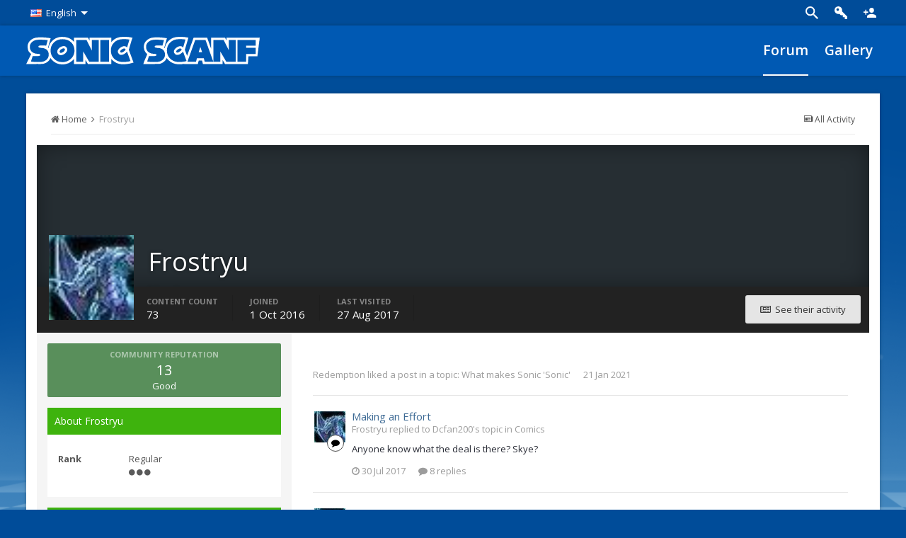

--- FILE ---
content_type: text/html;charset=UTF-8
request_url: https://en-forums.sonicscanf.org/profile/12891-frostryu/
body_size: 11103
content:
<!DOCTYPE html>
<html lang="en-US" dir="ltr">
	<head>
		<title>Frostryu - Sonic SCANF Forums</title>
		<!--[if lt IE 9]>
			<link rel="stylesheet" type="text/css" href="https://en-forums.sonicscanf.org/uploads/css_built_2/5e61784858ad3c11f00b5706d12afe52_ie8.css.64d257259548346e615326967c0d2019.css">
			<script src="//en-forums.sonicscanf.org/applications/core/interface/html5shiv/html5shiv.js"></script>
		<![endif]-->
		
<meta charset="utf-8">

	<meta name="viewport" content="width=device-width, initial-scale=1">



	
		
			<meta property="og:site_name" content="Sonic SCANF Forums">
		
	

	
		
			<meta property="og:locale" content="en_US">
		
	

<meta name="theme-color" content="#3c6994">



		

	<link rel='stylesheet' href='https://en-forums.sonicscanf.org/uploads/css_built_2/341e4a57816af3ba440d891ca87450ff_framework.css.c65a878fad2c4954340d757601530436.css?v=906bb1581d' media='all'>

	<link rel='stylesheet' href='https://en-forums.sonicscanf.org/uploads/css_built_2/05e81b71abe4f22d6eb8d1a929494829_responsive.css.1fbcf17bc009b49bbd023b07fd85cebb.css?v=906bb1581d' media='all'>

	<link rel='stylesheet' href='https://en-forums.sonicscanf.org/uploads/css_built_2/90eb5adf50a8c640f633d47fd7eb1778_core.css.e8e30f7bbddb9ccdc5667978525b9c31.css?v=906bb1581d' media='all'>

	<link rel='stylesheet' href='https://en-forums.sonicscanf.org/uploads/css_built_2/5a0da001ccc2200dc5625c3f3934497d_core_responsive.css.f1dd89346dd8059241736922b6f5a926.css?v=906bb1581d' media='all'>

	<link rel='stylesheet' href='https://en-forums.sonicscanf.org/uploads/css_built_2/ffdbd8340d5c38a97b780eeb2549bc3f_profiles.css.765e3b5bec5dab1eae5dbefa331f5a48.css?v=906bb1581d' media='all'>

	<link rel='stylesheet' href='https://en-forums.sonicscanf.org/uploads/css_built_2/f2ef08fd7eaff94a9763df0d2e2aaa1f_streams.css.28b70ec3f504ea75d7430afb375ded23.css?v=906bb1581d' media='all'>

	<link rel='stylesheet' href='https://en-forums.sonicscanf.org/uploads/css_built_2/125515e1b6f230e3adf3a20c594b0cea_profiles_responsive.css.ce2af4a84f9f8a294d875f2b3ab7d3aa.css?v=906bb1581d' media='all'>



<link rel='stylesheet' href='https://en-forums.sonicscanf.org/uploads/css_built_2/258adbb6e4f3e83cd3b355f84e3fa002_custom.css.fd1a480b3c14ceeab496fa017d41aa61.css?v=906bb1581d' media='all'>


<link href='https://fonts.googleapis.com/css?family=Open+Sans:300italic,400italic,600italic,700italic,800italic,700,400,300,600,800&amp;subset=latin,cyrillic' rel='stylesheet' type='text/css'>
<link href='https://fonts.googleapis.com/css?family=PT+Sans+Caption:400,700&amp;subset=latin,cyrillic' rel='stylesheet' type='text/css'>
<link rel="stylesheet" href="https://media.sonicscanf.org/static/templates/sonicscanf/forumv8.css">

		

	

	
		<script type='text/javascript'>
			var ipsDebug = false;
		
			var CKEDITOR_BASEPATH = 'https://en-forums.sonicscanf.org/applications/core/interface/ckeditor/ckeditor/';
		
			var ipsSettings = {
				
				
				
				
				cookie_prefix: "ips4_",
				
				
				cookie_ssl: true,
				
				imgURL: "",
				baseURL: "https://en-forums.sonicscanf.org/",
				jsURL: "//en-forums.sonicscanf.org/applications/core/interface/js/js.php",
				csrfKey: "068f10f247b22dc54ece708f85a242a8",
				antiCache: "906bb1581d",
				useCompiledFiles: true,
				links_external: 1
			};
		</script>
	
	
	
	<script type='text/javascript' src='https://en-forums.sonicscanf.org/uploads/javascript_global/root_library.js.e8381ceb63d38a19fd3bbd3ebc9267f1.js?v=906bb1581d' data-ips></script>
	
	
	<script type='text/javascript' src='https://en-forums.sonicscanf.org/uploads/javascript_global/root_js_lang_1.js.bdbaec259c5acf8c39aecd48d96f26dd.js?v=906bb1581d' data-ips></script>
	
	
	<script type='text/javascript' src='https://en-forums.sonicscanf.org/uploads/javascript_global/root_framework.js.2f171d9057a1dba6efd48a56bc9afd89.js?v=906bb1581d' data-ips></script>
	
	
	<script type='text/javascript' src='https://en-forums.sonicscanf.org/uploads/javascript_core/global_global_core.js.eca7d2b8d9610cf8be19f81aa2303988.js?v=906bb1581d' data-ips></script>
	
	
	<script type='text/javascript' src='https://en-forums.sonicscanf.org/uploads/javascript_global/root_front.js.6718598fe95d69a4f0b2042e649d2df4.js?v=906bb1581d' data-ips></script>
	
	
	<script type='text/javascript' src='https://en-forums.sonicscanf.org/uploads/javascript_core/front_front_profile.js.294aee36590280adf89336a924883ea5.js?v=906bb1581d' data-ips></script>
	
	
	<script type='text/javascript' src='https://en-forums.sonicscanf.org/uploads/javascript_core/front_front_statuses.js.ba90a04b3d5e0c0874827ca7b79b11e6.js?v=906bb1581d' data-ips></script>
	
	
	<script type='text/javascript' src='https://en-forums.sonicscanf.org/uploads/javascript_core/front_front_core.js.62536d3aea6f8bf47da65ea397da2104.js?v=906bb1581d' data-ips></script>
	
	
	<script type='text/javascript' src='https://en-forums.sonicscanf.org/uploads/javascript_core/front_app.js.f70bded58af781c87c76f78ffef90566.js?v=906bb1581d' data-ips></script>
	
	
	<script type='text/javascript' src='https://en-forums.sonicscanf.org/uploads/javascript_global/root_map.js.20e17a51c2c6defb57b21e6101cd5565.js?v=906bb1581d' data-ips></script>
	
	
	
		<script type='text/javascript'>
			
				ips.setSetting( 'date_format', jQuery.parseJSON('"mm\/dd\/yy"') );
			
				ips.setSetting( 'date_first_day', jQuery.parseJSON('0') );
			
				ips.setSetting( 'remote_image_proxy', jQuery.parseJSON('0') );
			
			
		</script>
	

<script type="text/javascript" src="https://media.sonicscanf.org/static/templates/sonicscanf/scripts/mainv6.js"></script>

		

		<meta name='yandex-verification' content='49c9dfd76efbecaf' />
	</head>
	<body class='ipsApp ipsApp_front ipsJS_none ipsClearfix' data-controller='core.front.core.app' data-message="" data-pageApp='core' data-pageLocation='front' data-pageModule='members' data-pageController='profile' itemscope itemtype="http://schema.org/WebSite">
		<meta itemprop="url" content="https://en-forums.sonicscanf.org/">
		<a href='#elContent' class='ipsHide' title='Go to main content on this page' accesskey='m'>Jump to content</a>
		
	<div class="wrapper" id="wrapper">
	<div id="userbar">
	
<div class="container" data-controller='core.front.core.navBar'>
	<ul id="languages" class="actions left">
	  <li class="drop-arrow" data-dropdown><a href="#"><img src="https://media.sonicscanf.org/static/templates/sonicscanf/images/icons/lang/en.png">English</a>
	    <div class="dropdown fixed">
	      <ul>
	        <li><a href="https://en-forums.sonicscanf.org/">English</a></li>
	        <li><a href="https://forum.sonicscanf.org/">Русский</a></li>            
	      </ul>
	    </div>
	  </li>
	</ul>

	
<ul id='navigation' class='actions right' data-controller='core.front.core.userbar'>

	<li class="icon auth"><a href="http://en.sonicscanf.org/login/"></a></li>
	<li class="icon signup"><a href="http://en.sonicscanf.org/register/"></a></li>
	
</ul>


<ul id="search" class="actions right">
  <li class="icon search"><a href="#" data-ipsTooltip title='Search'></a></li>
</ul>

<div id='search-box' class="right" data-controller='core.front.core.quickSearch' itemprop="potentialAction" itemscope itemtype="http://schema.org/SearchAction">
  <form accept-charset='utf-8' action='https://en-forums.sonicscanf.org/search/' method='get'>
    <meta itemprop="target" content="https://en-forums.sonicscanf.org/search/?q={q}">
    <input type='text' id='elSearchField' placeholder='Search...' name='q' itemprop="query-input">
    <ul class="actions right">
      <li class="icon settings" data-dropdown><a href="#" data-ipsMenu data-ipsMenu-selectable='radio' data-ipsMenu-appendTo='#search-box'></a>
        <div class="dropdown fixed">
          <div class="head" data-role='searchingIn'>Custom...</div>
          <div class="content">
            <ul id='elSearchFilter_menu' class='ipsSearchMenu ipsMenu ipsMenu_selectable ipsMenu_narrow'>
              <li class='ipsMenu_item ipsMenu_itemChecked' data-ipsMenuValue='all'>
                <a href='https://en-forums.sonicscanf.org/?app=core&amp;module=search&amp;controller=search&amp;csrfKey=068f10f247b22dc54ece708f85a242a8' title='All Content'>All Content</a>
              </li>
              <li class='ipsMenu_sep'><hr></li>
              
              <li data-role='globalSearchMenuOptions'></li>
              <li class='ipsMenu_item ipsMenu_itemNonSelect'>
                <a href='https://en-forums.sonicscanf.org/search/' accesskey='4'><i class='fa fa-cog'></i> Advanced Search</a>
              </li>
            </ul>
          </div>
        </div>
      </li>
    </ul>
  </form>
</div>




</div>

	</div>
	<div id="menu">
	<div class="container">
		<a href="https://en-forums.sonicscanf.org/" id="logo"></a>
		<div id="menu-mobile"><ul class="actions"><li class="icon menu"><a href="#" id="sidebar-menu-button"></a></li></ul><a href="#">Forum</a></div>
		<ul id="main-menu">
		<!--<li id="menu-news"><a href="https://en.sonicscanf.org/news/">News</a></li>-->
		<li id="menu-forum" class="active"><a href="/">Forum</a></li>
		<li id="menu-gallery"><a href="https://en.sonicscanf.org/gallery/">Gallery</a></li>
		<!--<li id="menu-fanfiction"><a href="https://en.sonicscanf.org/fanfiction/">Fanfiction</a></li>-->
		<!--<li id="menu-comics"><a href="https://en.sonicscanf.org/comics/">Comics</a></li>-->
		</ul>
	</div>
	</div>
	<div class="container page">
	
	<div id='sidebar' class='' data-controller='core.front.widgets.sidebar'>
		<div class="top">
      <div class="head"></div>
      
    </div>
    <div class="wrapper guest">
      <ul class="menu-list">
        <li class="home">Forums<a href="https://en-forums.sonicscanf.org/"></a></li>
        <li class="search">Search<a href="https://en-forums.sonicscanf.org/search/"></a></li>
        
          <li class="auth">Sign In<a href="http://en.sonicscanf.org/login/"></a></li> 
          <li class="signup">Register<a href="http://en.sonicscanf.org/register/"></a></li> 
        
      </ul>
      
    </div>
	</div>

	<div id="content" class="forum">
		<div class="block">
				<div class="content" id='ipsLayout_contentArea'>
					<div id='elHeaderNavigation' class='ipsSubNavigation'>
						
<nav class='ipsBreadcrumb ipsBreadcrumb_top ipsFaded_withHover'>
	

	<ul class='ipsList_inline ipsPos_right'>
		
		<li>
			<a data-action="defaultStream" class='ipsType_light '  href='https://en-forums.sonicscanf.org/discover/'><i class='icon-newspaper'></i> <span>All Activity</span></a>
		</li>
		
	</ul>

	<ul  itemscope itemtype="http://schema.org/BreadcrumbList">
		<li  itemprop="itemListElement" itemscope itemtype="http://schema.org/ListItem">
			<a href='https://en-forums.sonicscanf.org/' itemprop="url">
				<span itemprop="name"><i class='fa fa-home'></i> Home <i class='fa fa-angle-right'></i></span>
			</a>
		</li>
		
		
			<li  itemprop="itemListElement" itemscope itemtype="http://schema.org/ListItem">
				
					<a href='https://en-forums.sonicscanf.org/profile/12891-frostryu/' itemprop="url">
						<span itemprop="name">Frostryu </span>
					</a>
				
			</li>
			
		
	</ul>
</nav>
					</div>
					<div id='ipsLayout_contentWrapper'>
						
						<div id='ipsLayout_mainArea'>
							<a id='elContent'></a>
							
							
							

	<div class='cWidgetContainer '  data-role='widgetReceiver' data-orientation='horizontal' data-widgetArea='header'>
		<ul class='ipsList_reset'>
    
			
				<li class='block  ipsWidgetHide ipsHide' data-blockID='app_core_announcements_announcements' data-blockConfig="true" data-blockTitle="Announcements" data-controller='core.front.widgets.block'></li>
			
		
    </ul>
	</div>


							

<!-- When altering this template be sure to also check for similar in the hovercard -->
<div data-controller='core.front.profile.main'>
	

<header data-role="profileHeader">
	<div class='ipsPageHead_special ' id='elProfileHeader' data-controller='core.front.core.coverPhoto' data-url="https://en-forums.sonicscanf.org/profile/12891-frostryu/?csrfKey=068f10f247b22dc54ece708f85a242a8" data-coverOffset='0'>
		
		
		<div class='ipsColumns ipsColumns_collapsePhone' data-hideOnCoverEdit>
			<div class='ipsColumn ipsColumn_fixed ipsColumn_narrow ipsPos_center' id='elProfilePhoto'>
				
					<a href="https://en-forums.sonicscanf.org/uploads/monthly_2016_11/GF4Icon.jpg.5689d6290ed9148a942f55a11499dae8.jpg" data-ipsLightbox class='ipsUserPhoto ipsUserPhoto_xlarge'>					
						<img src='https://en-forums.sonicscanf.org/uploads/monthly_2016_11/GF4Icon.jpg.5689d6290ed9148a942f55a11499dae8.thumb.jpg.0011df712f109e06d0451ca2d20978b9.jpg' alt=''>
					</a>
				
				
			</div>
			<div class='ipsColumn ipsColumn_fluid'>
				<div class='ipsPos_left ipsPad cProfileHeader_name'>
					<h1 class='ipsType_reset'>Frostryu</h1>
					<span>Members</span>
				</div>
				
					<ul class='ipsList_inline ipsPad ipsResponsive_hidePhone ipsResponsive_block'>
						
							
							<li>

<div data-followApp='core' data-followArea='member' data-followID='12891'  data-controller='core.front.core.followButton'>
	
		

	
</div></li>
						
						
					</ul>
				
			</div>
		</div>
	</div>

	<div class='ipsGrid ipsAreaBackground ipsPad ipsResponsive_showPhone ipsResponsive_block'>
		
		
			
		
		

		
			<div class='ipsGrid_span6'>
				
				

<div data-followApp='core' data-followArea='member' data-followID='12891'  data-controller='core.front.core.followButton'>
	
		

	
</div>
			</div>
		
		
		<div data-role='switchView' class='ipsGrid_span6'>
			<div data-action="goToProfile" data-type='phone' class='ipsHide'>
				<a href='https://en-forums.sonicscanf.org/profile/12891-frostryu/' class='ipsButton ipsButton_light ipsButton_small ipsButton_fullWidth' title="Frostryu's Profile"><i class='fa fa-user'></i></a>
			</div>
			<div data-action="browseContent" data-type='phone' class=''>
				<a href="https://en-forums.sonicscanf.org/profile/12891-frostryu/content/" class='ipsButton ipsButton_alternate ipsButton_small ipsButton_fullWidth'  title="Frostryu's Content"><i class='fa fa-newspaper-o'></i></a>
			</div>
		</div>
	</div>

	<div id='elProfileStats' class='ipsClearfix'>
		<div data-role='switchView' class='ipsResponsive_hidePhone ipsResponsive_block'>
			<a href='https://en-forums.sonicscanf.org/profile/12891-frostryu/' class='ipsButton ipsButton_veryLight ipsButton_medium ipsPos_right ipsHide' data-action="goToProfile" data-type='full' title="Frostryu's Profile"><i class='fa fa-user'></i> <span class='ipsResponsive_showDesktop ipsResponsive_inline'>&nbsp;View profile</span></a>
			<a href="https://en-forums.sonicscanf.org/profile/12891-frostryu/content/" class='ipsButton ipsButton_light ipsButton_medium ipsPos_right ' data-action="browseContent" data-type='full' title="Frostryu's Content"><i class='fa fa-newspaper-o'></i> <span class='ipsResponsive_showDesktop ipsResponsive_inline'>&nbsp;See their activity</span></a>
		</div>
		<ul class='ipsList_inline ipsPos_left'>
			<li>
				<h4 class='ipsType_minorHeading'>Content count</h4>
				73
			</li>
			<li>
				<h4 class='ipsType_minorHeading'>Joined</h4>
				<time datetime='2016-10-01T04:37:41Z' title='10/01/16  4:37  AM' data-short='Oct 16'>1 Oct 2016</time>
			</li>
			<li>
				<h4 class='ipsType_minorHeading'>Last visited</h4>
				<span>
					 <time datetime='2017-08-27T17:52:28Z' title='08/27/17  5:52  PM' data-short='Aug 17'>27 Aug 2017</time>
				</span>
			</li>
		</ul>
	</div>
</header>
	<div data-role="profileContent">

		<div class='ipsColumns ipsColumns_noSpacing ipsColumns_collapseTablet' data-controller="core.front.profile.body">
			<div class='ipsColumn ipsColumn_fixed ipsColumn_veryWide' id='elProfileInfoColumn'>
				<div class='ipsAreaBackground_light ipsPad'>
					
						<div class='cProfileSidebarBlock ipsBox ipsSpacer_bottom'>
							
								<div class='cProfileRepScore ipsPad_half cProfileRepScore_positive'>
									<h2 class='ipsType_minorHeading'>Community Reputation</h2>
									<span class='cProfileRepScore_points'>13</span>
									
										<span class='cProfileRepScore_title'>Good</span>
									
									
								</div>
							
						</div>
					
					
					
                        
                    
					

					<div class='ipsWidget ipsWidget_vertical cProfileSidebarBlock ipsBox ipsSpacer_bottom'>
						<h2 class='ipsWidget_title ipsType_reset'>About Frostryu</h2>
						<div class='ipsWidget_inner ipsPad'>
							
							<ul class='ipsDataList ipsDataList_reducedSpacing cProfileFields'>
								
								
									<li class='ipsDataItem'>
										<span class='ipsDataItem_generic ipsDataItem_size3 ipsType_break'><strong>Rank</strong></span>
										<div class='ipsDataItem_generic ipsType_break'>
											
												Regular
												<br>
											
											<span class='ipsPip'></span><span class='ipsPip'></span><span class='ipsPip'></span>
										</div>
									</li>
								
								
							</ul>
						</div>
					</div>
					
						
						<div class='ipsWidget ipsWidget_vertical cProfileSidebarBlock ipsBox ipsSpacer_bottom'>
							
                                <h2 class='ipsWidget_title ipsType_reset'>Profile Information</h2>
                            
                            <div class='ipsWidget_inner ipsPad'>
								<ul class='ipsDataList ipsDataList_reducedSpacing cProfileFields'>
									
										<li class='ipsDataItem ipsType_break'>
											<span class='ipsDataItem_generic ipsDataItem_size3 ipsType_break'><strong>Gender</strong></span>
											<span class='ipsDataItem_generic'>Male</span>
										</li>
									
										<li class='ipsDataItem ipsType_break'>
											<span class='ipsDataItem_generic ipsDataItem_size3 ipsType_break'><strong>Location</strong></span>
											<span class='ipsDataItem_generic'>Wisconsin</span>
										</li>
									
								</ul>
							</div>
						</div>
						
					
					
					
				</div>

			</div>
			<section class='ipsColumn ipsColumn_fluid'>
				

<div id='elProfileTabs_content' class='ipsTabs_panels ipsPad_double ipsAreaBackground_reset'>
	
		
			<div id="ipsTabs_elProfileTabs_elProfileTab_activity_panel" class='ipsTabs_panel ipsAreaBackground_reset'>
				
<div data-controller="core.front.statuses.statusFeed">
	
	
		<ol class='ipsStream ipsList_reset' data-role='activityStream' id='elProfileActivityOverview'>
			
				
<li class='ipsStreamItem ipsStreamItem_expanded ipsStreamItem_actionBlock ipsAreaBackground_reset ipsPad' data-role="activityItem" data-timestamp='1611244258'>
	<div class='ipsStreamItem_container'>
		<div class='ipsStreamItem_action ipsType_blendLinks ipsType_light'>
			
			
<a href='https://en-forums.sonicscanf.org/profile/13960-redemption/' data-ipsHover data-ipsHover-target='https://en-forums.sonicscanf.org/profile/13960-redemption/?do=hovercard&amp;referrer=https%253A%252F%252Fen-forums.sonicscanf.org%252Fprofile%252F12891-frostryu%252F' title="Go to Redemption's profile">Redemption</a> liked a post in a topic: 
<a href='https://en-forums.sonicscanf.org/topic/806-what-makes-sonic-sonic/#comment-178627'>What makes Sonic &#039;Sonic&#039;</a> <span class='ipsType_light'><time datetime='2021-01-21T15:50:58Z' title='01/21/21  3:50  PM' data-short='Jan 21'>21 Jan 2021</time></span>
		</div>
	</div>
</li>

			
				
<li class='ipsStreamItem ipsStreamItem_contentBlock ipsStreamItem_expanded ipsAreaBackground_reset ipsPad ' data-role='activityItem' data-timestamp='1501395193'>
	<div class='ipsStreamItem_container ipsClearfix'>
		
			
			<div class='ipsStreamItem_header ipsPhotoPanel ipsPhotoPanel_mini'>
								
					<span class='ipsStreamItem_contentType' data-ipsTooltip title='Post'><i class='fa fa-comment'></i></span>
				
				

	<a href="https://en-forums.sonicscanf.org/profile/12891-frostryu/" data-ipsHover data-ipsHover-target="https://en-forums.sonicscanf.org/profile/12891-frostryu/?do=hovercard" class="ipsUserPhoto ipsUserPhoto_mini" title="Go to Frostryu's profile">
		<img src='https://en-forums.sonicscanf.org/uploads/monthly_2016_11/GF4Icon.jpg.5689d6290ed9148a942f55a11499dae8.thumb.jpg.0011df712f109e06d0451ca2d20978b9.jpg' alt=''>
	</a>

				<div class=''>
					
					<h2 class='ipsType_reset ipsStreamItem_title ipsType_break ipsStreamItem_titleSmall'>
						
						<a href='https://en-forums.sonicscanf.org/topic/819-making-an-effort/?do=findComment&amp;comment=180174' data-searchable>Making an Effort</a>
							
						
					</h2>
					
						<p class='ipsType_reset ipsStreamItem_status ipsType_light ipsType_blendLinks'>
							
								
									
										
											Frostryu replied to Dcfan200's topic in <a href='https://en-forums.sonicscanf.org/forum/19-comics/'>Comics</a>
										
									
								
														
						</p>
					
						
					
				</div>
			</div>
			
				<div class='ipsStreamItem_snippet ipsType_break'>
					

	<div class='ipsType_richText ipsContained ipsType_medium'>
		<div data-ipsTruncate data-ipsTruncate-type='remove' data-ipsTruncate-size='3 lines'>
			Anyone know what the deal is there? Skye?
		</div>
	</div>

				</div>
				<ul class='ipsList_inline ipsStreamItem_meta'>
					<li class='ipsType_light ipsType_medium'>
						<a href='https://en-forums.sonicscanf.org/topic/819-making-an-effort/?do=findComment&amp;comment=180174' class='ipsType_blendLinks'><i class='fa fa-clock-o'></i> <time datetime='2017-07-30T06:13:13Z' title='07/30/17  6:13  AM' data-short='Jul 17'>30 Jul 2017</time></a>
					</li>
					
						<li class='ipsType_light ipsType_medium'>
							<a href='https://en-forums.sonicscanf.org/topic/819-making-an-effort/' class='ipsType_blendLinks'>
								
									<i class='fa fa-comment'></i> 8 replies
								
							</a>
						</li>
					
					
					
				</ul>
			
		
	</div>
</li>
			
				
<li class='ipsStreamItem ipsStreamItem_contentBlock ipsStreamItem_expanded ipsAreaBackground_reset ipsPad ' data-role='activityItem' data-timestamp='1500813824'>
	<div class='ipsStreamItem_container ipsClearfix'>
		
			
			<div class='ipsStreamItem_header ipsPhotoPanel ipsPhotoPanel_mini'>
								
					<span class='ipsStreamItem_contentType' data-ipsTooltip title='Post'><i class='fa fa-comment'></i></span>
				
				

	<a href="https://en-forums.sonicscanf.org/profile/12891-frostryu/" data-ipsHover data-ipsHover-target="https://en-forums.sonicscanf.org/profile/12891-frostryu/?do=hovercard" class="ipsUserPhoto ipsUserPhoto_mini" title="Go to Frostryu's profile">
		<img src='https://en-forums.sonicscanf.org/uploads/monthly_2016_11/GF4Icon.jpg.5689d6290ed9148a942f55a11499dae8.thumb.jpg.0011df712f109e06d0451ca2d20978b9.jpg' alt=''>
	</a>

				<div class=''>
					
					<h2 class='ipsType_reset ipsStreamItem_title ipsType_break ipsStreamItem_titleSmall'>
						
						<a href='https://en-forums.sonicscanf.org/topic/825-favorite-freedom-fighter-member/?do=findComment&amp;comment=180087' data-searchable>Favorite Freedom Fighter Member</a>
							
						
					</h2>
					
						<p class='ipsType_reset ipsStreamItem_status ipsType_light ipsType_blendLinks'>
							
								
									
										
											Frostryu replied to arekpowalan's topic in <a href='https://en-forums.sonicscanf.org/forum/19-comics/'>Comics</a>
										
									
								
														
						</p>
					
						
					
				</div>
			</div>
			
				<div class='ipsStreamItem_snippet ipsType_break'>
					

	<div class='ipsType_richText ipsContained ipsType_medium'>
		<div data-ipsTruncate data-ipsTruncate-type='remove' data-ipsTruncate-size='3 lines'>
			I Generally agree with the above, though i kinda put Sally a bit above everyone but Nicole. FEAR THE SALLY FANBOY!!!
		</div>
	</div>

				</div>
				<ul class='ipsList_inline ipsStreamItem_meta'>
					<li class='ipsType_light ipsType_medium'>
						<a href='https://en-forums.sonicscanf.org/topic/825-favorite-freedom-fighter-member/?do=findComment&amp;comment=180087' class='ipsType_blendLinks'><i class='fa fa-clock-o'></i> <time datetime='2017-07-23T12:43:44Z' title='07/23/17 12:43  PM' data-short='Jul 17'>23 Jul 2017</time></a>
					</li>
					
						<li class='ipsType_light ipsType_medium'>
							<a href='https://en-forums.sonicscanf.org/topic/825-favorite-freedom-fighter-member/' class='ipsType_blendLinks'>
								
									<i class='fa fa-comment'></i> 9 replies
								
							</a>
						</li>
					
					
					
				</ul>
			
		
	</div>
</li>
			
				
<li class='ipsStreamItem ipsStreamItem_contentBlock ipsStreamItem_expanded ipsAreaBackground_reset ipsPad ' data-role='activityItem' data-timestamp='1500662297'>
	<div class='ipsStreamItem_container ipsClearfix'>
		
			
			<div class='ipsStreamItem_header ipsPhotoPanel ipsPhotoPanel_mini'>
								
					<span class='ipsStreamItem_contentType' data-ipsTooltip title='Post'><i class='fa fa-comment'></i></span>
				
				

	<a href="https://en-forums.sonicscanf.org/profile/12891-frostryu/" data-ipsHover data-ipsHover-target="https://en-forums.sonicscanf.org/profile/12891-frostryu/?do=hovercard" class="ipsUserPhoto ipsUserPhoto_mini" title="Go to Frostryu's profile">
		<img src='https://en-forums.sonicscanf.org/uploads/monthly_2016_11/GF4Icon.jpg.5689d6290ed9148a942f55a11499dae8.thumb.jpg.0011df712f109e06d0451ca2d20978b9.jpg' alt=''>
	</a>

				<div class=''>
					
					<h2 class='ipsType_reset ipsStreamItem_title ipsType_break ipsStreamItem_titleSmall'>
						
						<a href='https://en-forums.sonicscanf.org/topic/739-sonic-forces-xbox-one-ps4-pc-nintendo-switch/?do=findComment&amp;comment=180039' data-searchable>Sonic Forces (Xbox One, PS4, PC &amp; Nintendo Switch)</a>
							
						
					</h2>
					
						<p class='ipsType_reset ipsStreamItem_status ipsType_light ipsType_blendLinks'>
							
								
									
										
											Frostryu replied to NegaMetallix's topic in <a href='https://en-forums.sonicscanf.org/forum/6-multiverses-of-sonic-the-hedgehog/'>Multiverses of Sonic the Hedgehog</a>
										
									
								
														
						</p>
					
						
					
				</div>
			</div>
			
				<div class='ipsStreamItem_snippet ipsType_break'>
					

	<div class='ipsType_richText ipsContained ipsType_medium'>
		<div data-ipsTruncate data-ipsTruncate-type='remove' data-ipsTruncate-size='3 lines'>
			You might, and i don't blame you, and that sounds petty, but this is Sega, and they did just do that, so you're justified in those feelings and it might actually be the case.
		</div>
	</div>

				</div>
				<ul class='ipsList_inline ipsStreamItem_meta'>
					<li class='ipsType_light ipsType_medium'>
						<a href='https://en-forums.sonicscanf.org/topic/739-sonic-forces-xbox-one-ps4-pc-nintendo-switch/?do=findComment&amp;comment=180039' class='ipsType_blendLinks'><i class='fa fa-clock-o'></i> <time datetime='2017-07-21T18:38:17Z' title='07/21/17  6:38  PM' data-short='Jul 17'>21 Jul 2017</time></a>
					</li>
					
						<li class='ipsType_light ipsType_medium'>
							<a href='https://en-forums.sonicscanf.org/topic/739-sonic-forces-xbox-one-ps4-pc-nintendo-switch/' class='ipsType_blendLinks'>
								
									<i class='fa fa-comment'></i> 153 replies
								
							</a>
						</li>
					
					
					
				</ul>
			
		
	</div>
</li>
			
				
<li class='ipsStreamItem ipsStreamItem_expanded ipsStreamItem_actionBlock ipsAreaBackground_reset ipsPad' data-role="activityItem" data-timestamp='1500588232'>
	<div class='ipsStreamItem_container'>
		<div class='ipsStreamItem_action ipsType_blendLinks ipsType_light'>
			
			
<a href='https://en-forums.sonicscanf.org/profile/1799-chaoskaiser/' data-ipsHover data-ipsHover-target='https://en-forums.sonicscanf.org/profile/1799-chaoskaiser/?do=hovercard&amp;referrer=https%253A%252F%252Fen-forums.sonicscanf.org%252Fprofile%252F12891-frostryu%252F' title="Go to ChaosKaiser's profile">ChaosKaiser</a> liked a post in a topic: 
<a href='https://en-forums.sonicscanf.org/topic/739-sonic-forces-xbox-one-ps4-pc-nintendo-switch/?page=3#comment-180023'>Sonic Forces (Xbox One, PS4, PC &amp; Nintendo Switch)</a> <span class='ipsType_light'><time datetime='2017-07-20T22:03:52Z' title='07/20/17 10:03  PM' data-short='Jul 17'>20 Jul 2017</time></span>
		</div>
	</div>
</li>

			
				
<li class='ipsStreamItem ipsStreamItem_contentBlock ipsStreamItem_expanded ipsAreaBackground_reset ipsPad ' data-role='activityItem' data-timestamp='1500587994'>
	<div class='ipsStreamItem_container ipsClearfix'>
		
			
			<div class='ipsStreamItem_header ipsPhotoPanel ipsPhotoPanel_mini'>
								
					<span class='ipsStreamItem_contentType' data-ipsTooltip title='Post'><i class='fa fa-comment'></i></span>
				
				

	<a href="https://en-forums.sonicscanf.org/profile/12891-frostryu/" data-ipsHover data-ipsHover-target="https://en-forums.sonicscanf.org/profile/12891-frostryu/?do=hovercard" class="ipsUserPhoto ipsUserPhoto_mini" title="Go to Frostryu's profile">
		<img src='https://en-forums.sonicscanf.org/uploads/monthly_2016_11/GF4Icon.jpg.5689d6290ed9148a942f55a11499dae8.thumb.jpg.0011df712f109e06d0451ca2d20978b9.jpg' alt=''>
	</a>

				<div class=''>
					
					<h2 class='ipsType_reset ipsStreamItem_title ipsType_break ipsStreamItem_titleSmall'>
						
						<a href='https://en-forums.sonicscanf.org/topic/739-sonic-forces-xbox-one-ps4-pc-nintendo-switch/?do=findComment&amp;comment=180023' data-searchable>Sonic Forces (Xbox One, PS4, PC &amp; Nintendo Switch)</a>
							
						
					</h2>
					
						<p class='ipsType_reset ipsStreamItem_status ipsType_light ipsType_blendLinks'>
							
								
									
										
											Frostryu replied to NegaMetallix's topic in <a href='https://en-forums.sonicscanf.org/forum/6-multiverses-of-sonic-the-hedgehog/'>Multiverses of Sonic the Hedgehog</a>
										
									
								
														
						</p>
					
						
					
				</div>
			</div>
			
				<div class='ipsStreamItem_snippet ipsType_break'>
					

	<div class='ipsType_richText ipsContained ipsType_medium'>
		<div data-ipsTruncate data-ipsTruncate-type='remove' data-ipsTruncate-size='3 lines'>
			Or they could go with Infinite being a possible future of your character, one of those you either became evil to stop evil; or simply grew out of control to become a twisted and distorted version of what you once were. Or something along those lines.
		</div>
	</div>

				</div>
				<ul class='ipsList_inline ipsStreamItem_meta'>
					<li class='ipsType_light ipsType_medium'>
						<a href='https://en-forums.sonicscanf.org/topic/739-sonic-forces-xbox-one-ps4-pc-nintendo-switch/?do=findComment&amp;comment=180023' class='ipsType_blendLinks'><i class='fa fa-clock-o'></i> <time datetime='2017-07-20T21:59:54Z' title='07/20/17  9:59  PM' data-short='Jul 17'>20 Jul 2017</time></a>
					</li>
					
						<li class='ipsType_light ipsType_medium'>
							<a href='https://en-forums.sonicscanf.org/topic/739-sonic-forces-xbox-one-ps4-pc-nintendo-switch/' class='ipsType_blendLinks'>
								
									<i class='fa fa-comment'></i> 153 replies
								
							</a>
						</li>
					
					
						<li class='ipsType_light ipsType_medium'>
<div data-controller='core.front.core.reputation' class='ipsRep_mini'>
	
		<div class='ipsLikeRep'>
			
				<span class='ipsReputation_count ipsType_positive'><i class='fa fa-plus-circle ipsType_small'></i> 1</span>
			
			
			
		</div>
	
</div></li>
					
					
				</ul>
			
		
	</div>
</li>
			
				
<li class='ipsStreamItem ipsStreamItem_contentBlock ipsStreamItem_expanded ipsAreaBackground_reset ipsPad ' data-role='activityItem' data-timestamp='1500525469'>
	<div class='ipsStreamItem_container ipsClearfix'>
		
			
			<div class='ipsStreamItem_header ipsPhotoPanel ipsPhotoPanel_mini'>
								
					<span class='ipsStreamItem_contentType' data-ipsTooltip title='Post'><i class='fa fa-comment'></i></span>
				
				

	<a href="https://en-forums.sonicscanf.org/profile/12891-frostryu/" data-ipsHover data-ipsHover-target="https://en-forums.sonicscanf.org/profile/12891-frostryu/?do=hovercard" class="ipsUserPhoto ipsUserPhoto_mini" title="Go to Frostryu's profile">
		<img src='https://en-forums.sonicscanf.org/uploads/monthly_2016_11/GF4Icon.jpg.5689d6290ed9148a942f55a11499dae8.thumb.jpg.0011df712f109e06d0451ca2d20978b9.jpg' alt=''>
	</a>

				<div class=''>
					
					<h2 class='ipsType_reset ipsStreamItem_title ipsType_break ipsStreamItem_titleSmall'>
						
						<a href='https://en-forums.sonicscanf.org/topic/820-archie-sonic-online/?do=findComment&amp;comment=179999' data-searchable>Archie Sonic Online</a>
							
						
					</h2>
					
						<p class='ipsType_reset ipsStreamItem_status ipsType_light ipsType_blendLinks'>
							
								
									
										
											Frostryu replied to SonicWindAttack's topic in <a href='https://en-forums.sonicscanf.org/forum/7-sonic-fan-works/'>Sonic Fan Works</a>
										
									
								
														
						</p>
					
						
					
				</div>
			</div>
			
				<div class='ipsStreamItem_snippet ipsType_break'>
					

	<div class='ipsType_richText ipsContained ipsType_medium'>
		<div data-ipsTruncate data-ipsTruncate-type='remove' data-ipsTruncate-size='3 lines'>
			First off, major congrats Skye, i look forward to your work.  Second, the cover alone has my interest, this should be interesting, though Fionna could use a little bit of touch up in my opinion.
		</div>
	</div>

				</div>
				<ul class='ipsList_inline ipsStreamItem_meta'>
					<li class='ipsType_light ipsType_medium'>
						<a href='https://en-forums.sonicscanf.org/topic/820-archie-sonic-online/?do=findComment&amp;comment=179999' class='ipsType_blendLinks'><i class='fa fa-clock-o'></i> <time datetime='2017-07-20T04:37:49Z' title='07/20/17  4:37  AM' data-short='Jul 17'>20 Jul 2017</time></a>
					</li>
					
						<li class='ipsType_light ipsType_medium'>
							<a href='https://en-forums.sonicscanf.org/topic/820-archie-sonic-online/' class='ipsType_blendLinks'>
								
									<i class='fa fa-comment'></i> 54 replies
								
							</a>
						</li>
					
					
					
				</ul>
			
		
	</div>
</li>
			
				
<li class='ipsStreamItem ipsStreamItem_contentBlock ipsStreamItem_expanded ipsAreaBackground_reset ipsPad ' data-role='activityItem' data-timestamp='1500525243'>
	<div class='ipsStreamItem_container ipsClearfix'>
		
			
			<div class='ipsStreamItem_header ipsPhotoPanel ipsPhotoPanel_mini'>
								
					<span class='ipsStreamItem_contentType' data-ipsTooltip title='Post'><i class='fa fa-comment'></i></span>
				
				

	<a href="https://en-forums.sonicscanf.org/profile/12891-frostryu/" data-ipsHover data-ipsHover-target="https://en-forums.sonicscanf.org/profile/12891-frostryu/?do=hovercard" class="ipsUserPhoto ipsUserPhoto_mini" title="Go to Frostryu's profile">
		<img src='https://en-forums.sonicscanf.org/uploads/monthly_2016_11/GF4Icon.jpg.5689d6290ed9148a942f55a11499dae8.thumb.jpg.0011df712f109e06d0451ca2d20978b9.jpg' alt=''>
	</a>

				<div class=''>
					
					<h2 class='ipsType_reset ipsStreamItem_title ipsType_break ipsStreamItem_titleSmall'>
						
						<a href='https://en-forums.sonicscanf.org/topic/816-its-over-isnt-it/?do=findComment&amp;comment=179998' data-searchable>It&#039;s over, isn&#039;t it?</a>
							
						
					</h2>
					
						<p class='ipsType_reset ipsStreamItem_status ipsType_light ipsType_blendLinks'>
							
								
									
										
											Frostryu replied to Frostryu's topic in <a href='https://en-forums.sonicscanf.org/forum/19-comics/'>Comics</a>
										
									
								
														
						</p>
					
						
					
				</div>
			</div>
			
				<div class='ipsStreamItem_snippet ipsType_break'>
					

	<div class='ipsType_richText ipsContained ipsType_medium'>
		<div data-ipsTruncate data-ipsTruncate-type='remove' data-ipsTruncate-size='3 lines'>
			And better hire Flynn. This is what he does and he's awesome at it. And maybe then he could finish some stuff up. Not likely, but still we dream the dream.
		</div>
	</div>

				</div>
				<ul class='ipsList_inline ipsStreamItem_meta'>
					<li class='ipsType_light ipsType_medium'>
						<a href='https://en-forums.sonicscanf.org/topic/816-its-over-isnt-it/?do=findComment&amp;comment=179998' class='ipsType_blendLinks'><i class='fa fa-clock-o'></i> <time datetime='2017-07-20T04:34:03Z' title='07/20/17  4:34  AM' data-short='Jul 17'>20 Jul 2017</time></a>
					</li>
					
						<li class='ipsType_light ipsType_medium'>
							<a href='https://en-forums.sonicscanf.org/topic/816-its-over-isnt-it/' class='ipsType_blendLinks'>
								
									<i class='fa fa-comment'></i> 21 replies
								
							</a>
						</li>
					
					
					
				</ul>
			
		
	</div>
</li>
			
				
<li class='ipsStreamItem ipsStreamItem_expanded ipsStreamItem_actionBlock ipsAreaBackground_reset ipsPad' data-role="activityItem" data-timestamp='1497623713'>
	<div class='ipsStreamItem_container'>
		<div class='ipsStreamItem_action ipsType_blendLinks ipsType_light'>
			
			
<a href='https://en-forums.sonicscanf.org/profile/6006-shinomi-chan/' data-ipsHover data-ipsHover-target='https://en-forums.sonicscanf.org/profile/6006-shinomi-chan/?do=hovercard&amp;referrer=https%253A%252F%252Fen-forums.sonicscanf.org%252Fprofile%252F12891-frostryu%252F' title="Go to Shinomi-chan's profile">Shinomi-chan</a> liked a post in a topic: 
<a href='https://en-forums.sonicscanf.org/topic/818-discussion-about-true-heroes/#comment-179292'>Discussion about true heroes</a> <span class='ipsType_light'><time datetime='2017-06-16T14:35:13Z' title='06/16/17  2:35  PM' data-short='Jun 17'>16 Jun 2017</time></span>
		</div>
	</div>
</li>

			
				
<li class='ipsStreamItem ipsStreamItem_expanded ipsStreamItem_actionBlock ipsAreaBackground_reset ipsPad' data-role="activityItem" data-timestamp='1497593640'>
	<div class='ipsStreamItem_container'>
		<div class='ipsStreamItem_action ipsType_blendLinks ipsType_light'>
			
			
<a href='https://en-forums.sonicscanf.org/profile/427-geoffrey-st-john/' data-ipsHover data-ipsHover-target='https://en-forums.sonicscanf.org/profile/427-geoffrey-st-john/?do=hovercard&amp;referrer=https%253A%252F%252Fen-forums.sonicscanf.org%252Fprofile%252F12891-frostryu%252F' title="Go to Geoffrey St John's profile">Geoffrey St John</a> liked a post in a topic: 
<a href='https://en-forums.sonicscanf.org/topic/818-discussion-about-true-heroes/#comment-179292'>Discussion about true heroes</a> <span class='ipsType_light'><time datetime='2017-06-16T06:14:00Z' title='06/16/17  6:14  AM' data-short='Jun 17'>16 Jun 2017</time></span>
		</div>
	</div>
</li>

			
				
<li class='ipsStreamItem ipsStreamItem_contentBlock ipsStreamItem_expanded ipsAreaBackground_reset ipsPad ' data-role='activityItem' data-timestamp='1497572340'>
	<div class='ipsStreamItem_container ipsClearfix'>
		
			
			<div class='ipsStreamItem_header ipsPhotoPanel ipsPhotoPanel_mini'>
								
					<span class='ipsStreamItem_contentType' data-ipsTooltip title='Post'><i class='fa fa-comment'></i></span>
				
				

	<a href="https://en-forums.sonicscanf.org/profile/12891-frostryu/" data-ipsHover data-ipsHover-target="https://en-forums.sonicscanf.org/profile/12891-frostryu/?do=hovercard" class="ipsUserPhoto ipsUserPhoto_mini" title="Go to Frostryu's profile">
		<img src='https://en-forums.sonicscanf.org/uploads/monthly_2016_11/GF4Icon.jpg.5689d6290ed9148a942f55a11499dae8.thumb.jpg.0011df712f109e06d0451ca2d20978b9.jpg' alt=''>
	</a>

				<div class=''>
					
					<h2 class='ipsType_reset ipsStreamItem_title ipsType_break ipsStreamItem_titleSmall'>
						
						<a href='https://en-forums.sonicscanf.org/topic/818-discussion-about-true-heroes/?do=findComment&amp;comment=179292' data-searchable>Discussion about true heroes</a>
							
						
					</h2>
					
						<p class='ipsType_reset ipsStreamItem_status ipsType_light ipsType_blendLinks'>
							
								
									
										
											Frostryu replied to Geoffrey St John's topic in <a href='https://en-forums.sonicscanf.org/forum/12-off-topic/'>Off-topic</a>
										
									
								
														
						</p>
					
						
					
				</div>
			</div>
			
				<div class='ipsStreamItem_snippet ipsType_break'>
					

	<div class='ipsType_richText ipsContained ipsType_medium'>
		<div data-ipsTruncate data-ipsTruncate-type='remove' data-ipsTruncate-size='3 lines'>
			The Lord of the Rings series, Sam. Frodo was the one to be chosen to deal with the ring, yet Sam volunteered to help his friend. Throughout the story, Frodo ditches the rest of the fellowship, and then tries ditching sam another 2 times, yet Sam always comes back, facing dangers well beyond what he should, and it was ultimately thanks to him and gloom that the day and world were saved. Thats my 2 bits.   *Please insert quarter for more*
		</div>
	</div>

				</div>
				<ul class='ipsList_inline ipsStreamItem_meta'>
					<li class='ipsType_light ipsType_medium'>
						<a href='https://en-forums.sonicscanf.org/topic/818-discussion-about-true-heroes/?do=findComment&amp;comment=179292' class='ipsType_blendLinks'><i class='fa fa-clock-o'></i> <time datetime='2017-06-16T00:19:00Z' title='06/16/17 12:19  AM' data-short='Jun 17'>16 Jun 2017</time></a>
					</li>
					
						<li class='ipsType_light ipsType_medium'>
							<a href='https://en-forums.sonicscanf.org/topic/818-discussion-about-true-heroes/' class='ipsType_blendLinks'>
								
									<i class='fa fa-comment'></i> 2 replies
								
							</a>
						</li>
					
					
						<li class='ipsType_light ipsType_medium'>
<div data-controller='core.front.core.reputation' class='ipsRep_mini'>
	
		<div class='ipsLikeRep'>
			
				<span class='ipsReputation_count ipsType_positive'><i class='fa fa-plus-circle ipsType_small'></i> 2</span>
			
			
			
		</div>
	
</div></li>
					
					
				</ul>
			
		
	</div>
</li>
			
				
<li class='ipsStreamItem ipsStreamItem_contentBlock ipsStreamItem_expanded ipsAreaBackground_reset ipsPad ' data-role='activityItem' data-timestamp='1497153751'>
	<div class='ipsStreamItem_container ipsClearfix'>
		
			
			<div class='ipsStreamItem_header ipsPhotoPanel ipsPhotoPanel_mini'>
								
					<span class='ipsStreamItem_contentType' data-ipsTooltip title='Post'><i class='fa fa-comment'></i></span>
				
				

	<a href="https://en-forums.sonicscanf.org/profile/12891-frostryu/" data-ipsHover data-ipsHover-target="https://en-forums.sonicscanf.org/profile/12891-frostryu/?do=hovercard" class="ipsUserPhoto ipsUserPhoto_mini" title="Go to Frostryu's profile">
		<img src='https://en-forums.sonicscanf.org/uploads/monthly_2016_11/GF4Icon.jpg.5689d6290ed9148a942f55a11499dae8.thumb.jpg.0011df712f109e06d0451ca2d20978b9.jpg' alt=''>
	</a>

				<div class=''>
					
					<h2 class='ipsType_reset ipsStreamItem_title ipsType_break ipsStreamItem_titleSmall'>
						
						<a href='https://en-forums.sonicscanf.org/topic/816-its-over-isnt-it/?do=findComment&amp;comment=179138' data-searchable>It&#039;s over, isn&#039;t it?</a>
							
						
					</h2>
					
						<p class='ipsType_reset ipsStreamItem_status ipsType_light ipsType_blendLinks'>
							
								
									
										
											Frostryu replied to Frostryu's topic in <a href='https://en-forums.sonicscanf.org/forum/19-comics/'>Comics</a>
										
									
								
														
						</p>
					
						
					
				</div>
			</div>
			
				<div class='ipsStreamItem_snippet ipsType_break'>
					

	<div class='ipsType_richText ipsContained ipsType_medium'>
		<div data-ipsTruncate data-ipsTruncate-type='remove' data-ipsTruncate-size='3 lines'>
			That... that would be awesome. Unlikely, but awesome. And probably futile, but awesome. Probably  Lord Flynn.
		</div>
	</div>

				</div>
				<ul class='ipsList_inline ipsStreamItem_meta'>
					<li class='ipsType_light ipsType_medium'>
						<a href='https://en-forums.sonicscanf.org/topic/816-its-over-isnt-it/?do=findComment&amp;comment=179138' class='ipsType_blendLinks'><i class='fa fa-clock-o'></i> <time datetime='2017-06-11T04:02:31Z' title='06/11/17  4:02  AM' data-short='Jun 17'>11 Jun 2017</time></a>
					</li>
					
						<li class='ipsType_light ipsType_medium'>
							<a href='https://en-forums.sonicscanf.org/topic/816-its-over-isnt-it/' class='ipsType_blendLinks'>
								
									<i class='fa fa-comment'></i> 21 replies
								
							</a>
						</li>
					
					
					
				</ul>
			
		
	</div>
</li>
			
				

<li data-controller='core.front.statuses.status' class='ipsStreamItem ipsStreamItem_contentBlock   ipsAreaBackground_reset ipsPad' data-timestamp='1497138967' data-role='activityItem' data-statusid="8196">
	<a id='status-8196'></a>
	<div class='ipsStreamItem_container'>
		<div class='ipsStreamItem_header ipsPhotoPanel ipsPhotoPanel_mini'>
			<span class='ipsStreamItem_contentType' data-ipsTooltip title='Status Update'><i class='fa fa-user'></i></span>
			
				

	<a href="https://en-forums.sonicscanf.org/profile/12891-frostryu/" data-ipsHover data-ipsHover-target="https://en-forums.sonicscanf.org/profile/12891-frostryu/?do=hovercard" class="ipsUserPhoto ipsUserPhoto_mini" title="Go to Frostryu's profile">
		<img src='https://en-forums.sonicscanf.org/uploads/monthly_2016_11/GF4Icon.jpg.5689d6290ed9148a942f55a11499dae8.thumb.jpg.0011df712f109e06d0451ca2d20978b9.jpg' alt=''>
	</a>

			
			<div>
				<h2 class='ipsType_reset ipsStreamItem_title  ipsType_break'>
					
						<strong>
							
								
<a href='https://en-forums.sonicscanf.org/profile/12891-frostryu/' data-ipsHover data-ipsHover-target='https://en-forums.sonicscanf.org/profile/12891-frostryu/?do=hovercard' title="Go to Frostryu's profile">Frostryu</a>
							
						</strong>
					
					
				</h2>
				
			</div>
		</div>
		
			<div class='ipsStreamItem_snippet'>
				<div class='ipsType_richText ipsType_normal ipsContained'>
<p>Sigh, feeling depressed about the lack of news for the comics. Gonna go watch a sparkle pyre die and it will actually be sad. Kudos if anyone can guess what I'm watching.</p>
</div>
			</div>
		
		
			<ul class='ipsList_inline ipsStreamItem_meta ipsFaded_withHover'>
				<li class='ipsType_medium'> <a href='https://en-forums.sonicscanf.org/profile/12891-frostryu/?status=8196&amp;type=status' class='ipsType_blendLinks'><span class='ipsType_light'><i class='fa fa-clock-o'></i> <time datetime='2017-06-10T23:56:07Z' title='06/10/17 11:56  PM' data-short='Jun 17'>10 Jun 2017</time></span></a></li>
				
					<li class='ipsType_light ipsType_medium'>
<div data-controller='core.front.core.reputation' class='ipsRep_mini'>
	
		<div class='ipsLikeRep'>
			
				<span class='ipsReputation_count ipsType_neutral'><i class='fa fa-circle ipsType_small'></i> 0</span>
			
			
			
		</div>
	
</div></li>
				
				
					
			</ul>
		
		
			<div class='ipsComment_feed ipsComment_subComments ipsType_medium'>
				<ol class="ipsList_reset" data-role='statusComments' data-currentPage='1'>
					




				</ol>
				
			</div>
			
	</div>
</li>
			
				
<li class='ipsStreamItem ipsStreamItem_contentBlock ipsStreamItem_expanded ipsAreaBackground_reset ipsPad ' data-role='activityItem' data-timestamp='1497138886'>
	<div class='ipsStreamItem_container ipsClearfix'>
		
			
			<div class='ipsStreamItem_header ipsPhotoPanel ipsPhotoPanel_mini'>
								
					<span class='ipsStreamItem_contentType' data-ipsTooltip title='Post'><i class='fa fa-comment'></i></span>
				
				

	<a href="https://en-forums.sonicscanf.org/profile/12891-frostryu/" data-ipsHover data-ipsHover-target="https://en-forums.sonicscanf.org/profile/12891-frostryu/?do=hovercard" class="ipsUserPhoto ipsUserPhoto_mini" title="Go to Frostryu's profile">
		<img src='https://en-forums.sonicscanf.org/uploads/monthly_2016_11/GF4Icon.jpg.5689d6290ed9148a942f55a11499dae8.thumb.jpg.0011df712f109e06d0451ca2d20978b9.jpg' alt=''>
	</a>

				<div class=''>
					
					<h2 class='ipsType_reset ipsStreamItem_title ipsType_break ipsStreamItem_titleSmall'>
						
						<a href='https://en-forums.sonicscanf.org/topic/816-its-over-isnt-it/?do=findComment&amp;comment=179132' data-searchable>It&#039;s over, isn&#039;t it?</a>
							
						
					</h2>
					
						<p class='ipsType_reset ipsStreamItem_status ipsType_light ipsType_blendLinks'>
							
								
									
										
											Frostryu replied to Frostryu's topic in <a href='https://en-forums.sonicscanf.org/forum/19-comics/'>Comics</a>
										
									
								
														
						</p>
					
						
					
				</div>
			</div>
			
				<div class='ipsStreamItem_snippet ipsType_break'>
					

	<div class='ipsType_richText ipsContained ipsType_medium'>
		<div data-ipsTruncate data-ipsTruncate-type='remove' data-ipsTruncate-size='3 lines'>
			I think if that was the case they would have dropped us SOMETHING. Instead of canceling all the sonic comics, the release of a book that was 99.9% un-sue-able, and otherwise having no news one way or another for, what, 4 months now? The info points to them just moving on. (Dang, had to break the pattern there.)
		</div>
	</div>

				</div>
				<ul class='ipsList_inline ipsStreamItem_meta'>
					<li class='ipsType_light ipsType_medium'>
						<a href='https://en-forums.sonicscanf.org/topic/816-its-over-isnt-it/?do=findComment&amp;comment=179132' class='ipsType_blendLinks'><i class='fa fa-clock-o'></i> <time datetime='2017-06-10T23:54:46Z' title='06/10/17 11:54  PM' data-short='Jun 17'>10 Jun 2017</time></a>
					</li>
					
						<li class='ipsType_light ipsType_medium'>
							<a href='https://en-forums.sonicscanf.org/topic/816-its-over-isnt-it/' class='ipsType_blendLinks'>
								
									<i class='fa fa-comment'></i> 21 replies
								
							</a>
						</li>
					
					
					
				</ul>
			
		
	</div>
</li>
			
				
<li class='ipsStreamItem ipsStreamItem_contentBlock ipsStreamItem_expanded ipsAreaBackground_reset ipsPad ' data-role='activityItem' data-timestamp='1497070975'>
	<div class='ipsStreamItem_container ipsClearfix'>
		
			
			<div class='ipsStreamItem_header ipsPhotoPanel ipsPhotoPanel_mini'>
				
					<span class='ipsStreamItem_contentType' data-ipsTooltip title='Topic'><i class='fa fa-comments'></i></span>
				
				

	<a href="https://en-forums.sonicscanf.org/profile/12891-frostryu/" data-ipsHover data-ipsHover-target="https://en-forums.sonicscanf.org/profile/12891-frostryu/?do=hovercard" class="ipsUserPhoto ipsUserPhoto_mini" title="Go to Frostryu's profile">
		<img src='https://en-forums.sonicscanf.org/uploads/monthly_2016_11/GF4Icon.jpg.5689d6290ed9148a942f55a11499dae8.thumb.jpg.0011df712f109e06d0451ca2d20978b9.jpg' alt=''>
	</a>

				<div class=''>
					
					<h2 class='ipsType_reset ipsStreamItem_title ipsType_break '>
						
						<a href='https://en-forums.sonicscanf.org/topic/816-its-over-isnt-it/?do=findComment&amp;comment=179112' data-searchable>It&#039;s over, isn&#039;t it?</a>
							
						
					</h2>
					
						<p class='ipsType_reset ipsStreamItem_status ipsType_light ipsType_blendLinks'>
							
								
									
										Frostryu posted a topic in  <a href='https://en-forums.sonicscanf.org/forum/19-comics/'>Comics</a>
									
								
														
						</p>
					
						
					
				</div>
			</div>
			
				<div class='ipsStreamItem_snippet ipsType_break'>
					

	<div class='ipsType_richText ipsContained ipsType_medium'>
		<div data-ipsTruncate data-ipsTruncate-type='remove' data-ipsTruncate-size='3 lines'>
			So can we call it official now? The artists are looking for new work, writers likewise, but Archie won't say anything. The run is done. Isn't it over?  
		</div>
	</div>

				</div>
				<ul class='ipsList_inline ipsStreamItem_meta'>
					<li class='ipsType_light ipsType_medium'>
						<a href='https://en-forums.sonicscanf.org/topic/816-its-over-isnt-it/?do=findComment&amp;comment=179112' class='ipsType_blendLinks'><i class='fa fa-clock-o'></i> <time datetime='2017-06-10T05:02:55Z' title='06/10/17  5:02  AM' data-short='Jun 17'>10 Jun 2017</time></a>
					</li>
					
						<li class='ipsType_light ipsType_medium'>
							<a href='https://en-forums.sonicscanf.org/topic/816-its-over-isnt-it/' class='ipsType_blendLinks'>
								
									<i class='fa fa-comment'></i> 21 replies
								
							</a>
						</li>
					
					
					
				</ul>
			
		
	</div>
</li>
			
				
<li class='ipsStreamItem ipsStreamItem_contentBlock ipsStreamItem_expanded ipsAreaBackground_reset ipsPad ' data-role='activityItem' data-timestamp='1495424018'>
	<div class='ipsStreamItem_container ipsClearfix'>
		
			
			<div class='ipsStreamItem_header ipsPhotoPanel ipsPhotoPanel_mini'>
								
					<span class='ipsStreamItem_contentType' data-ipsTooltip title='Post'><i class='fa fa-comment'></i></span>
				
				

	<a href="https://en-forums.sonicscanf.org/profile/12891-frostryu/" data-ipsHover data-ipsHover-target="https://en-forums.sonicscanf.org/profile/12891-frostryu/?do=hovercard" class="ipsUserPhoto ipsUserPhoto_mini" title="Go to Frostryu's profile">
		<img src='https://en-forums.sonicscanf.org/uploads/monthly_2016_11/GF4Icon.jpg.5689d6290ed9148a942f55a11499dae8.thumb.jpg.0011df712f109e06d0451ca2d20978b9.jpg' alt=''>
	</a>

				<div class=''>
					
					<h2 class='ipsType_reset ipsStreamItem_title ipsType_break ipsStreamItem_titleSmall'>
						
						<a href='https://en-forums.sonicscanf.org/topic/365-games-that-you-recently-got/?do=findComment&amp;comment=178844' data-searchable>Games that you recently got</a>
							
						
					</h2>
					
						<p class='ipsType_reset ipsStreamItem_status ipsType_light ipsType_blendLinks'>
							
								
									
										
											Frostryu replied to Shadow's topic in <a href='https://en-forums.sonicscanf.org/forum/10-gaming/'>Gaming</a>
										
									
								
														
						</p>
					
						
					
				</div>
			</div>
			
				<div class='ipsStreamItem_snippet ipsType_break'>
					

	<div class='ipsType_richText ipsContained ipsType_medium'>
		<div data-ipsTruncate data-ipsTruncate-type='remove' data-ipsTruncate-size='3 lines'>
			Very nice. I hope you enjoy that it looks fun and awesome.
		</div>
	</div>

				</div>
				<ul class='ipsList_inline ipsStreamItem_meta'>
					<li class='ipsType_light ipsType_medium'>
						<a href='https://en-forums.sonicscanf.org/topic/365-games-that-you-recently-got/?do=findComment&amp;comment=178844' class='ipsType_blendLinks'><i class='fa fa-clock-o'></i> <time datetime='2017-05-22T03:33:38Z' title='05/22/17  3:33  AM' data-short='May 17'>22 May 2017</time></a>
					</li>
					
						<li class='ipsType_light ipsType_medium'>
							<a href='https://en-forums.sonicscanf.org/topic/365-games-that-you-recently-got/' class='ipsType_blendLinks'>
								
									<i class='fa fa-comment'></i> 195 replies
								
							</a>
						</li>
					
					
					
				</ul>
			
		
	</div>
</li>
			
				
<li class='ipsStreamItem ipsStreamItem_contentBlock ipsStreamItem_expanded ipsAreaBackground_reset ipsPad ' data-role='activityItem' data-timestamp='1495139566'>
	<div class='ipsStreamItem_container ipsClearfix'>
		
			
			<div class='ipsStreamItem_header ipsPhotoPanel ipsPhotoPanel_mini'>
								
					<span class='ipsStreamItem_contentType' data-ipsTooltip title='Post'><i class='fa fa-comment'></i></span>
				
				

	<a href="https://en-forums.sonicscanf.org/profile/12891-frostryu/" data-ipsHover data-ipsHover-target="https://en-forums.sonicscanf.org/profile/12891-frostryu/?do=hovercard" class="ipsUserPhoto ipsUserPhoto_mini" title="Go to Frostryu's profile">
		<img src='https://en-forums.sonicscanf.org/uploads/monthly_2016_11/GF4Icon.jpg.5689d6290ed9148a942f55a11499dae8.thumb.jpg.0011df712f109e06d0451ca2d20978b9.jpg' alt=''>
	</a>

				<div class=''>
					
					<h2 class='ipsType_reset ipsStreamItem_title ipsType_break ipsStreamItem_titleSmall'>
						
						<a href='https://en-forums.sonicscanf.org/topic/813-favorite-obscure-shows/?do=findComment&amp;comment=178792' data-searchable>Favorite obscure shows</a>
							
						
					</h2>
					
						<p class='ipsType_reset ipsStreamItem_status ipsType_light ipsType_blendLinks'>
							
								
									
										
											Frostryu replied to Frostryu's topic in <a href='https://en-forums.sonicscanf.org/forum/12-off-topic/'>Off-topic</a>
										
									
								
														
						</p>
					
						
					
				</div>
			</div>
			
				<div class='ipsStreamItem_snippet ipsType_break'>
					

	<div class='ipsType_richText ipsContained ipsType_medium'>
		<div data-ipsTruncate data-ipsTruncate-type='remove' data-ipsTruncate-size='3 lines'>
			Fanboy away. Though I'm not sure about doctor who. NO offense, before the house caught fire, my mother had Episode one on VHS, taped off from the original American airing, so my own opinion on that may be skewed. I kinda grew up with both my parents being fans of the original Doctors.
		</div>
	</div>

				</div>
				<ul class='ipsList_inline ipsStreamItem_meta'>
					<li class='ipsType_light ipsType_medium'>
						<a href='https://en-forums.sonicscanf.org/topic/813-favorite-obscure-shows/?do=findComment&amp;comment=178792' class='ipsType_blendLinks'><i class='fa fa-clock-o'></i> <time datetime='2017-05-18T20:32:46Z' title='05/18/17  8:32  PM' data-short='May 17'>18 May 2017</time></a>
					</li>
					
						<li class='ipsType_light ipsType_medium'>
							<a href='https://en-forums.sonicscanf.org/topic/813-favorite-obscure-shows/' class='ipsType_blendLinks'>
								
									<i class='fa fa-comment'></i> 6 replies
								
							</a>
						</li>
					
					
					
				</ul>
			
		
	</div>
</li>
			
				
<li class='ipsStreamItem ipsStreamItem_contentBlock ipsStreamItem_expanded ipsAreaBackground_reset ipsPad ' data-role='activityItem' data-timestamp='1495112877'>
	<div class='ipsStreamItem_container ipsClearfix'>
		
			
			<div class='ipsStreamItem_header ipsPhotoPanel ipsPhotoPanel_mini'>
				
					<span class='ipsStreamItem_contentType' data-ipsTooltip title='Topic'><i class='fa fa-comments'></i></span>
				
				

	<a href="https://en-forums.sonicscanf.org/profile/12891-frostryu/" data-ipsHover data-ipsHover-target="https://en-forums.sonicscanf.org/profile/12891-frostryu/?do=hovercard" class="ipsUserPhoto ipsUserPhoto_mini" title="Go to Frostryu's profile">
		<img src='https://en-forums.sonicscanf.org/uploads/monthly_2016_11/GF4Icon.jpg.5689d6290ed9148a942f55a11499dae8.thumb.jpg.0011df712f109e06d0451ca2d20978b9.jpg' alt=''>
	</a>

				<div class=''>
					
					<h2 class='ipsType_reset ipsStreamItem_title ipsType_break '>
						
						<a href='https://en-forums.sonicscanf.org/topic/813-favorite-obscure-shows/?do=findComment&amp;comment=178784' data-searchable>Favorite obscure shows</a>
							
						
					</h2>
					
						<p class='ipsType_reset ipsStreamItem_status ipsType_light ipsType_blendLinks'>
							
								
									
										Frostryu posted a topic in  <a href='https://en-forums.sonicscanf.org/forum/12-off-topic/'>Off-topic</a>
									
								
														
						</p>
					
						
					
				</div>
			</div>
			
				<div class='ipsStreamItem_snippet ipsType_break'>
					

	<div class='ipsType_richText ipsContained ipsType_medium'>
		<div data-ipsTruncate data-ipsTruncate-type='remove' data-ipsTruncate-size='3 lines'>
			Ah, probably not many of these around thanks to things like netflix, but i got thinking after some of the profile talks i've been seeing. Does anyone else have a favorite show that either did;t do to well, was tragically underlined, or simply doesn't have a rabid fanbase to defend it? I will openly admit to being a big fan of the 90's Mainframe shows. For those who don't now, Mainframe was the first company to try and make completely CGI cartoons in the 90's. They are also kinda infamous for making all those Barbie movie's in the 90's as well, which may explain why so many of their other works leveled into top[ics like the end of the world, genocide, and depression. Don't believe me? My favorite among all their works is the series Shadow Raiders (followed very closely by Reboot) Which is an entire series about the End of all Things, featuring an antagonistic force that cannot truly be defeat, led by a force of destruction that cannot be destroyed. it got 2 13 episode seasons, and was denied a third that would have let them delve into the antagonists back story, but they ended the series on a note that could be an ending or a continue, so there;s that. Any other thoughts?
		</div>
	</div>

				</div>
				<ul class='ipsList_inline ipsStreamItem_meta'>
					<li class='ipsType_light ipsType_medium'>
						<a href='https://en-forums.sonicscanf.org/topic/813-favorite-obscure-shows/?do=findComment&amp;comment=178784' class='ipsType_blendLinks'><i class='fa fa-clock-o'></i> <time datetime='2017-05-18T13:07:57Z' title='05/18/17  1:07  PM' data-short='May 17'>18 May 2017</time></a>
					</li>
					
						<li class='ipsType_light ipsType_medium'>
							<a href='https://en-forums.sonicscanf.org/topic/813-favorite-obscure-shows/' class='ipsType_blendLinks'>
								
									<i class='fa fa-comment'></i> 6 replies
								
							</a>
						</li>
					
					
					
				</ul>
			
		
	</div>
</li>
			
				
<li class='ipsStreamItem ipsStreamItem_contentBlock ipsStreamItem_expanded ipsAreaBackground_reset ipsPad ' data-role='activityItem' data-timestamp='1495112360'>
	<div class='ipsStreamItem_container ipsClearfix'>
		
			
			<div class='ipsStreamItem_header ipsPhotoPanel ipsPhotoPanel_mini'>
								
					<span class='ipsStreamItem_contentType' data-ipsTooltip title='Post'><i class='fa fa-comment'></i></span>
				
				

	<a href="https://en-forums.sonicscanf.org/profile/12891-frostryu/" data-ipsHover data-ipsHover-target="https://en-forums.sonicscanf.org/profile/12891-frostryu/?do=hovercard" class="ipsUserPhoto ipsUserPhoto_mini" title="Go to Frostryu's profile">
		<img src='https://en-forums.sonicscanf.org/uploads/monthly_2016_11/GF4Icon.jpg.5689d6290ed9148a942f55a11499dae8.thumb.jpg.0011df712f109e06d0451ca2d20978b9.jpg' alt=''>
	</a>

				<div class=''>
					
					<h2 class='ipsType_reset ipsStreamItem_title ipsType_break ipsStreamItem_titleSmall'>
						
						<a href='https://en-forums.sonicscanf.org/topic/256-your-favorite-digimon/?do=findComment&amp;comment=178783' data-searchable>Your Favorite Digimon?</a>
							
						
					</h2>
					
						<p class='ipsType_reset ipsStreamItem_status ipsType_light ipsType_blendLinks'>
							
								
									
										
											Frostryu replied to Lena Stan Account's topic in <a href='https://en-forums.sonicscanf.org/forum/12-off-topic/'>Off-topic</a>
										
									
								
														
						</p>
					
						
					
				</div>
			</div>
			
				<div class='ipsStreamItem_snippet ipsType_break'>
					

	<div class='ipsType_richText ipsContained ipsType_medium'>
		<div data-ipsTruncate data-ipsTruncate-type='remove' data-ipsTruncate-size='3 lines'>
			Gigadramon and Megadramon. Nothing says love quite like 2 tons of flying-mecha-lizard with an attack called Genocide Barrage. Then its probably Gommamon's line.
		</div>
	</div>

				</div>
				<ul class='ipsList_inline ipsStreamItem_meta'>
					<li class='ipsType_light ipsType_medium'>
						<a href='https://en-forums.sonicscanf.org/topic/256-your-favorite-digimon/?do=findComment&amp;comment=178783' class='ipsType_blendLinks'><i class='fa fa-clock-o'></i> <time datetime='2017-05-18T12:59:20Z' title='05/18/17 12:59  PM' data-short='May 17'>18 May 2017</time></a>
					</li>
					
						<li class='ipsType_light ipsType_medium'>
							<a href='https://en-forums.sonicscanf.org/topic/256-your-favorite-digimon/' class='ipsType_blendLinks'>
								
									<i class='fa fa-comment'></i> 24 replies
								
							</a>
						</li>
					
					
					
				</ul>
			
		
	</div>
</li>
			
		</ol>
	
</div>
			</div>
		
	
</div>
			</section>
		</div>

	</div>
</div>

							


							
						</div>
					</div>
					<div id='elFooterNavigation' class='ipsSubNavigation'>
						


						
<nav class='ipsBreadcrumb ipsBreadcrumb_top ipsFaded_withHover'>
	

	<ul class='ipsList_inline ipsPos_right'>
		
		<li>
			<a data-action="defaultStream" class='ipsType_light '  href='https://en-forums.sonicscanf.org/discover/'><i class='icon-newspaper'></i> <span>All Activity</span></a>
		</li>
		
	</ul>

	<ul >
		<li >
			<a href='https://en-forums.sonicscanf.org/' >
				<span ><i class='fa fa-home'></i> Home <i class='fa fa-angle-right'></i></span>
			</a>
		</li>
		
		
			<li >
				
					<a href='https://en-forums.sonicscanf.org/profile/12891-frostryu/' >
						<span >Frostryu </span>
					</a>
				
			</li>
			
		
	</ul>
</nav>
					</div>
				</div>
				
		

<ul class='ipsList_inline ipsType_center' id="elFooterLinks">

	
	
	
	
		<li>
			<a href='#elNavTheme_menu' id='elNavTheme' data-ipsMenu data-ipsMenu-above>Theme <i class='fa fa-caret-down'></i></a>
			<ul id='elNavTheme_menu' class='ipsMenu ipsMenu_selectable ipsHide'>
			
				
					<li class='ipsMenu_item'>
						<form action="https://en-forums.sonicscanf.org/theme/?csrfKey=068f10f247b22dc54ece708f85a242a8" method="post">
						<button type='submit' name='id' value='1' class='ipsButton ipsButton_link'>Default </button>
						</form>
					</li>
				
			
				
					<li class='ipsMenu_item ipsMenu_itemChecked'>
						<form action="https://en-forums.sonicscanf.org/theme/?csrfKey=068f10f247b22dc54ece708f85a242a8" method="post">
						<button type='submit' name='id' value='2' class='ipsButton ipsButton_link'>Sonic SCANF (Default)</button>
						</form>
					</li>
				
			
				
					<li class='ipsMenu_item'>
						<form action="https://en-forums.sonicscanf.org/theme/?csrfKey=068f10f247b22dc54ece708f85a242a8" method="post">
						<button type='submit' name='id' value='3' class='ipsButton ipsButton_link'>Sonic SCANF ReRefix </button>
						</form>
					</li>
				
			
			</ul>
		</li>
	
	
	
		<li><a href='https://en-forums.sonicscanf.org/contact/' data-ipsdialog data-ipsDialog-remoteSubmit data-ipsDialog-flashMessage='Thanks, your message has been sent to the administrators.' data-ipsdialog-title="Contact Us">Contact Us</a></li>
	
</ul>


<p id='elCopyright'>
	<span id='elCopyright_userLine'></span>
	
</p>
			</div>
		</div>
	</div>

	<div id="footer">
	<div class="container">
		<div class="copy">
		<ul class="actions right">
			<!--<li class="icon vk"><a href="http://vk.com/scanf" target="_blank"></a></li>
			<li class="icon twitter"><a href="http://twitter.com/sonicscanf" target="_blank"></a></li>-->
			<li class="icon steam"><a href="https://steamcommunity.com/groups/scanf" target="_blank"></a></li>
		</ul>
		Sonic the Hedgehog and all characters are © SEGA/Sonic Team<br>2008-2021 © Sonic SCANF
		</div>
	</div>
	</div>

	

	
<div id='elMobileDrawer' class='ipsDrawer ipsHide'>
	<a href='#' class='ipsDrawer_close' data-action='close'><span>&times;</span></a>
	<div class='ipsDrawer_menu'>
		<div class='ipsDrawer_content'>
			

			<div class='ipsSpacer_bottom ipsPad'>
				<ul class='ipsToolList ipsToolList_vertical'>
					
						<li>
							<a href='https://en-forums.sonicscanf.org/login/' class='ipsButton ipsButton_light ipsButton_small ipsButton_fullWidth'>Existing user? Sign In</a>
						</li>
						
							<li>
								<a href='https://en-forums.sonicscanf.org/register/' id='elRegisterButton_mobile' class='ipsButton ipsButton_small ipsButton_fullWidth ipsButton_important'>Sign Up</a>
							</li>
						
					

					
				</ul>
			</div>

			<ul class='ipsDrawer_list'>
				

				
				
				
				
					
						
						
							<li class='ipsDrawer_itemParent'>
								<h4 class='ipsDrawer_title'><a href='#'>Browse</a></h4>
								<ul class='ipsDrawer_list'>
									<li data-action="back"><a href='#'>Back</a></li>
									
										<li><a href='https://en-forums.sonicscanf.org/'>Browse</a></li>
									
									
									
										


	
		
			<li>
				<a href='https://en-forums.sonicscanf.org/' >
					Forums
				</a>
			</li>
		
	

	
		
			<li>
				<a href='https://en-forums.sonicscanf.org/calendar/' >
					Calendar
				</a>
			</li>
		
	

	

	
		
			<li>
				<a href='https://en-forums.sonicscanf.org/staff/' >
					Staff
				</a>
			</li>
		
	

	
		
			<li>
				<a href='https://en-forums.sonicscanf.org/online/' >
					Online Users
				</a>
			</li>
		
	

										
								</ul>
							</li>
						
					
				
					
						
						
							<li class='ipsDrawer_itemParent'>
								<h4 class='ipsDrawer_title'><a href='#'>Activity</a></h4>
								<ul class='ipsDrawer_list'>
									<li data-action="back"><a href='#'>Back</a></li>
									
										<li><a href='https://en-forums.sonicscanf.org/discover/'>Activity</a></li>
									
									
									
										


	
		
			<li>
				<a href='https://en-forums.sonicscanf.org/discover/' >
					All Activity
				</a>
			</li>
		
	

	

	

	

	
		
			<li>
				<a href='https://en-forums.sonicscanf.org/search/' >
					Search
				</a>
			</li>
		
	

										
								</ul>
							</li>
						
					
				
			</ul>
		</div>
	</div>
</div>
	
	
		
	
	
	
	<!--ipsQueryLog-->
	<!--ipsCachingLog-->
	
	</div>

	<div id="overlay"></div>
	<script defer src="https://static.cloudflareinsights.com/beacon.min.js/vcd15cbe7772f49c399c6a5babf22c1241717689176015" integrity="sha512-ZpsOmlRQV6y907TI0dKBHq9Md29nnaEIPlkf84rnaERnq6zvWvPUqr2ft8M1aS28oN72PdrCzSjY4U6VaAw1EQ==" data-cf-beacon='{"version":"2024.11.0","token":"2a3781d4e5544b4fa2d11e323b879861","r":1,"server_timing":{"name":{"cfCacheStatus":true,"cfEdge":true,"cfExtPri":true,"cfL4":true,"cfOrigin":true,"cfSpeedBrain":true},"location_startswith":null}}' crossorigin="anonymous"></script>
</body>
</html>

--- FILE ---
content_type: text/css
request_url: https://en-forums.sonicscanf.org/uploads/css_built_2/f2ef08fd7eaff94a9763df0d2e2aaa1f_streams.css.28b70ec3f504ea75d7430afb375ded23.css?v=906bb1581d
body_size: 24
content:
 .cStreamForm_loading{height:500px;}.cStreamForm_loading .ipsAreaBackground_reset{height:100%;}.cStreamForm_loading .ipsLoading{position:absolute;height:450px;width:100%;}.cStreamForm_list > li{margin-bottom:0;position:relative;}.cStreamForm_list li a.ipsSideMenu_item{padding-top:5px;padding-bottom:5px;}html[dir="ltr"] .cStreamForm_list li a.ipsSideMenu_item.cStream_withOptions{margin-right:45px;}html[dir="rtl"] .cStreamForm_list li a.ipsSideMenu_item.cStream_withOptions{margin-left:45px;}.cStreamForm_list li a.ipsSideMenu_item.ipsSideMenu_itemActive + .cStreamForm_menu, .cStreamForm_list li a.ipsSideMenu_item:not( .ipsSideMenu_itemActive ):hover + .cStreamForm_menu{display:block;background:#ebebeb;}.cStreamForm_list li a.ipsSideMenu_item.ipsSideMenu_itemActive + .cStreamForm_menu.cStreamForm_menuActive{background:#d6d6d6;}.cStreamForm_list li:hover a.ipsSideMenu_item:not( .ipsSideMenu_itemActive ) + .cStreamForm_menu{opacity:0.3;pointer-events:none;}.cStreamForm_menu{padding:5px 10px;cursor:pointer;position:absolute;top:0;display:none;}html[dir="ltr"] .cStreamForm_menu{right:0;}html[dir="rtl"] .cStreamForm_menu{left:0;}.cStreamForm_dates, .cStreamForm_authors{padding-left:26px;}.ipsApp .cStreamForm_dates input[type="date"]{max-width:100%;width:100%;}.cStreamForm_list[data-filterType='type'] .ipsSideMenu_item .cStreamForm_menu + a{margin-right:45px;}

--- FILE ---
content_type: text/css
request_url: https://en-forums.sonicscanf.org/uploads/css_built_2/258adbb6e4f3e83cd3b355f84e3fa002_custom.css.fd1a480b3c14ceeab496fa017d41aa61.css?v=906bb1581d
body_size: 303
content:
 #userbar>.container>.actions>li.icon{position:relative;}.menu-list li.home{background-image:url(http://media.sonicscanf.org/static/templates/sonicscanf/images/icons/list.svg);}#elProfileHeader h1{color:#fff;}#userbar #search-box input[type="text"], #userbar #elSearch input[type="text"]{color:#000;}.statuses .user-avatar.small{width:35px;height:35px;border-radius:0;}.statuses .user-message>.text{margin-left:45px;}#menu{z-index:5040 !important;}#userbar #search-box{z-index:5041 !important;}article.ipsBox:not( .ipsBox_transparent ){box-shadow:0 2px 2px rgba(0,0,0,.26);}@media screen and (min-width:980px){.ipsEmbeddedVideo{width:640px !important;padding-bottom:360px !important;padding-top:30px !important;}}body>.wrapper{min-width:240px;}@media (max-width:980px){.container.page #sidebar{position:absolute !important;bottom:auto !important;}#sidebar>.wrapper{position:initial !important;}}#overlay{position:absolute !important;}@media (min-width:1100px){.container{padding-left:22px !important;padding-right:22px !important;}.container.page{padding-left:37px !important;padding-right:37px !important;}#userbar > .container{padding-left:33px !important;padding-right:33px !important;}.container.page.sidebar #content{margin-left:287px !important;}}.user-avatar, .cStatusUpdates .ipsComment[data-role="replyComment"] .ipsUserPhoto img{border-radius:0 !important;}.block.statuses .user-message img{max-width:100%;}.block.statuses .user-message a{word-break:break-all;}.block.statuses .user-message .ipsEmbeddedVideo:not( .ipsEmbeddedVideo_limited ){width:100% !important;padding-bottom:56.25% !important;padding-top:25px !important;}.block.statuses .user-message>.text{max-height:768px;overflow:hidden;}

--- FILE ---
content_type: image/svg+xml
request_url: https://media.sonicscanf.org/static/templates/sonicscanf/images/icons/auth.svg
body_size: 461
content:
<?xml version="1.0" encoding="UTF-8" standalone="no"?>
<svg
   xmlns:dc="http://purl.org/dc/elements/1.1/"
   xmlns:cc="http://creativecommons.org/ns#"
   xmlns:rdf="http://www.w3.org/1999/02/22-rdf-syntax-ns#"
   xmlns:svg="http://www.w3.org/2000/svg"
   xmlns="http://www.w3.org/2000/svg"
   xmlns:sodipodi="http://sodipodi.sourceforge.net/DTD/sodipodi-0.dtd"
   xmlns:inkscape="http://www.inkscape.org/namespaces/inkscape"
   version="1.1"
   width="20"
   height="20"
   viewBox="0 0 20 20"
   id="svg2"
   inkscape:version="0.48.5 r10040"
   sodipodi:docname="auth.svg">
  <metadata
     id="metadata10">
    <rdf:RDF>
      <cc:Work
         rdf:about="">
        <dc:format>image/svg+xml</dc:format>
        <dc:type
           rdf:resource="http://purl.org/dc/dcmitype/StillImage" />
      </cc:Work>
    </rdf:RDF>
  </metadata>
  <defs
     id="defs8" />
  <sodipodi:namedview
     pagecolor="#ffffff"
     bordercolor="#666666"
     borderopacity="1"
     objecttolerance="10"
     gridtolerance="10"
     guidetolerance="10"
     inkscape:pageopacity="0"
     inkscape:pageshadow="2"
     inkscape:window-width="739"
     inkscape:window-height="480"
     id="namedview6"
     showgrid="false"
     fit-margin-top="0"
     fit-margin-left="0"
     fit-margin-right="0"
     fit-margin-bottom="0"
     inkscape:zoom="9.8333333"
     inkscape:cx="10"
     inkscape:cy="10"
     inkscape:window-x="0"
     inkscape:window-y="0"
     inkscape:window-maximized="0"
     inkscape:current-layer="svg2" />
  <path
     d="m 20,16 v 4 H 16 V 17 H 13 V 14 H 10 L 7.74,11.74 C 7.19,11.91 6.61,12 6,12 A 6,6 0 0 1 0,6 6,6 0 0 1 6,0 6,6 0 0 1 12,6 c 0,0.61 -0.09,1.19 -0.26,1.74 L 20,16 M 5,3 A 2,2 0 0 0 3,5 2,2 0 0 0 5,7 2,2 0 0 0 7,5 2,2 0 0 0 5,3 z"
     id="path4"
     inkscape:connector-curvature="0"
     style="fill:#ffffff;fill-opacity:1" />
</svg>


--- FILE ---
content_type: application/javascript; charset=utf-8
request_url: https://media.sonicscanf.org/static/templates/sonicscanf/scripts/mainv6.js
body_size: 1356
content:
$(document).ready(function() {
  /* symbol counter listener */
  $('*[data-symbol-counter]').keyup(function() {
    var length = $(this).val().length;
    $(this).parent().find('span[data-symbol-counter-label]').html(length);

    if(length >= $(this).attr('max-symbols')) {
      $(this).addClass('error');
    } else if($(this).hasClass('error')) {
      $(this).removeClass('error');
    }
  });

  /* fanfiction range inputs listeners */
  $('#fanfic-font-size').change(function() {
    var val = $(this).val();
    var page = $('#page-content');

    page.css('font-size', val + '%');
  });

  $('#fanfic-text-width').change(function() {
    var val = $(this).val();
    var page = $('#page-content');

    page.css('width', val + '%');
  });

  /* dropdown [click] action listener */
  $('*[data-dropdown]').click(function(event) {
    var container = $(this);
    var dropdowns = container.parent().find('.dropdown');

    var target = $(event.target);
    if(!target.is('.dropdown') && !target.parents().is('.dropdown')) {
      var dropdown = container.find('.dropdown');

      if(dropdown.is(':visible')) {
        dropdown.hide();
        container.removeClass('active');
      } else {
        dropdowns.hide();
        container.parent().find('.active').removeClass('active');
        container.addClass('active');
        dropdown.show();
      }
    }
  });

  /* prevent default dropdown > a [click] action */
  $('*[data-dropdown] > a').click(function(event) {
    event.preventDefault();
  });

  /* overlay [click] action listener */
  $('*[data-overlay]').click(function(event) {
    event.preventDefault();
    event.stopPropagation();

    var container = $(this).parents('.block:not(.overlay)');
    var overlay = container.find('.block.overlay');

    overlay.fadeToggle("fast");
  });

  /* search [click] action listener */
  $('#search > li').click(function() {
    var container = $(this).parent().parent();
    var search_input = container.find('#search-box');

    search_input.show();
    search_input.focus();
    $(this).hide();
  });

  /* mobile menu [click] action listener */
  $('#menu-mobile > a').click(function(event) {
    event.preventDefault();
    event.stopPropagation();

    var menu = $('#menu-mobile').parent().find('> ul');
    var overlay = $('#overlay');

    if(menu.is(':visible')) {
      menu.removeAttr('style');
    } else {
      menu.show();
    }

    if(overlay.is(':not(:visible)')) {
      overlay.show();
    } else {
      overlay.hide();
    }
  });

  /* sidebar [click] action listener */
  $('#sidebar-menu-button').click(function(event) {
    event.preventDefault();
    event.stopPropagation();

    var overlay = $('#overlay');

    if(overlay.is(':not(:visible)')) {
      overlay.show();
      overlay.addClass('all');
    } else if($('#sidebar').is(':visible')) {
      overlay.hide();
      overlay.removeClass('all');
    }

    $('html').toggleClass('no-scroll');
    $('#sidebar').toggle();
    $('#main-menu').removeAttr('style');
  });

  $(this).click(function(e) {
    var target = e.target;

    if (!$(target).is('.dropdown') && !$(target).is('*[data-dropdown]') && !$(target).parents().is('*[data-dropdown]') && $('.dropdown').is(':visible')) {
      $('.dropdown:visible').hide();
      $('.dropdown').parent().removeClass('active');
    }

    if (!$(target).is('.overlay') && !$(target).is('*[data-overlay]') && !$(target).parents().is('.overlay') && $('.overlay').is(':visible')) {
      $('.overlay:visible').hideFade("fast");
    }

    if (!$(target).is('#menu-container') && !$(target).parents().is('#menu-container') && $('#main-menu').is(':visible')) {
      $('#main-menu').removeAttr('style');
      $('#overlay').removeAttr('style');
    }

    if (!$(target).is('#sidebar') && !$(target).parents().is('#sidebar') && $('#sidebar').is(':visible')) {
      var overlay = $('#overlay');

      $('html').removeClass('no-scroll');
      $('#sidebar').removeAttr('style');
      overlay.removeAttr('style');
      overlay.removeClass('all');
    }

    if (!$(target).is('#search') && !$(target).parents().is('#search') && !$(target).is('#search-box') && !$(target).parents().is('#search-box') && $('#search-box').is(':visible')) {
      $('#search-box').hide();
      $('#search > li').show();
    }
  });


  /* A terrible hack to simulate old recentStatusUpdates comment form. Don't try this at home */
  $('#sidebar .statuses form').submit(function(event) {
    event.preventDefault();

    var form = $(this);
    var values = {};
    $.each(form.serializeArray(), function(i, field) {
        values[field.name] = field.value;
    });

    form.find('textarea').val("");

    var request = $.ajax({
      url: form.attr("action"),
      method: "POST",
      data: values,
      dataType: "json"
    }).done(function( data ) {
      if (!data.content) return;
      // Parse response content to display it in our format
      var content = $(data.content);

      var commentContent = content.find('[data-role="commentContent"]').text();
      var authorLink = content.find('.ipsComment_author a');
      var authorUrl = authorLink.attr("href");
      var authorAvatar = content.find("img").attr("src");

      var newMessage = form.before('\
        <div class="user-message tiny">\
          <a href="'+ authorUrl + '"><img class="user-avatar" src="' + authorAvatar + '"></a>\
          <div class="text">\
            <ul class="actions info small">\
              <li></li>\
              <li>Только что</li>\
            </ul>' + commentContent + '\
          </div>\
        </div>');

      form.parent().find('.user-message:last li:first').append(authorLink);

      var commentsCount = form.parent().parent().find('li[data-comments-count]');
      var count = parseInt(commentsCount.attr('data-comments-count')) + 1;
      commentsCount.attr('data-comments-count', count);
      commentsCount.text('Комментарии (' + count + ')');
    });

  });

});

var isOperaMini = Object.prototype.toString.call(window.operamini) === "[object OperaMini]";
if (isOperaMini) {
  /* Disable responsive UI on Opera Mini since it's completely broken right now */
  $("#viewport").attr("content", "width=990");
}